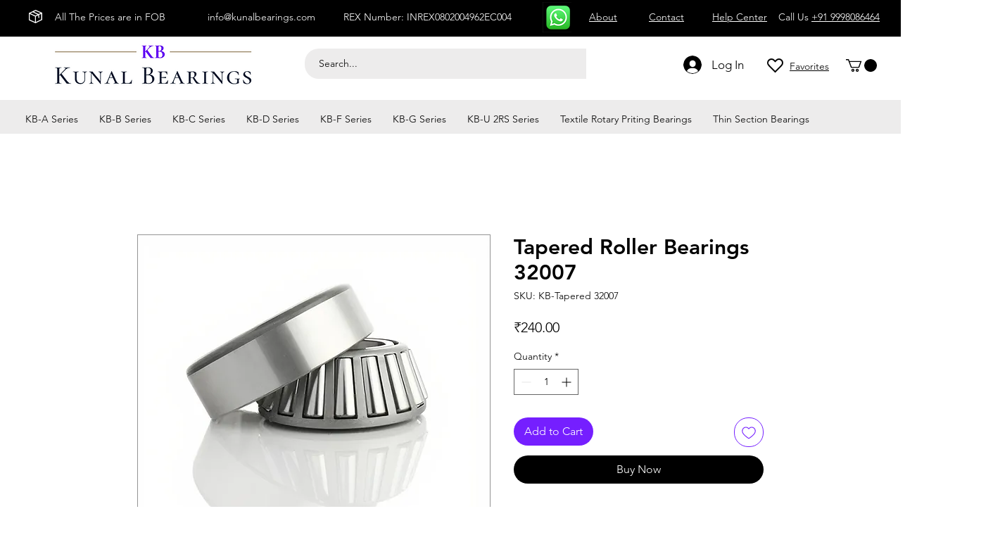

--- FILE ---
content_type: text/html; charset=utf-8
request_url: https://www.google.com/recaptcha/api2/aframe
body_size: 267
content:
<!DOCTYPE HTML><html><head><meta http-equiv="content-type" content="text/html; charset=UTF-8"></head><body><script nonce="jLX1F-9bALjKOS078cnP0A">/** Anti-fraud and anti-abuse applications only. See google.com/recaptcha */ try{var clients={'sodar':'https://pagead2.googlesyndication.com/pagead/sodar?'};window.addEventListener("message",function(a){try{if(a.source===window.parent){var b=JSON.parse(a.data);var c=clients[b['id']];if(c){var d=document.createElement('img');d.src=c+b['params']+'&rc='+(localStorage.getItem("rc::a")?sessionStorage.getItem("rc::b"):"");window.document.body.appendChild(d);sessionStorage.setItem("rc::e",parseInt(sessionStorage.getItem("rc::e")||0)+1);localStorage.setItem("rc::h",'1768761087301');}}}catch(b){}});window.parent.postMessage("_grecaptcha_ready", "*");}catch(b){}</script></body></html>